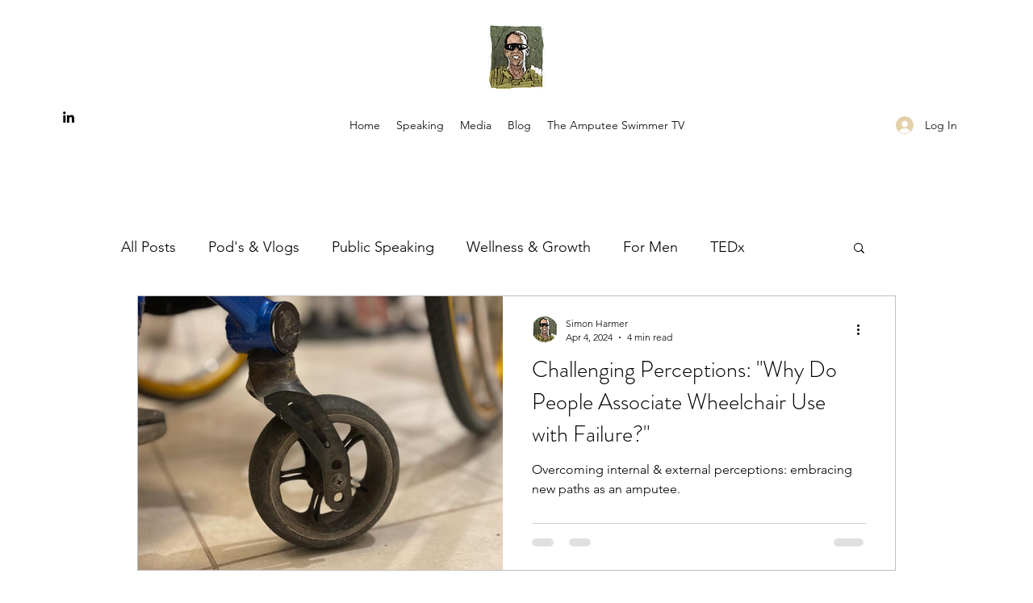

--- FILE ---
content_type: text/html; charset=utf-8
request_url: https://www.google.com/recaptcha/api2/aframe
body_size: 269
content:
<!DOCTYPE HTML><html><head><meta http-equiv="content-type" content="text/html; charset=UTF-8"></head><body><script nonce="AKQh8VqIaq4zhVN6q2MG3w">/** Anti-fraud and anti-abuse applications only. See google.com/recaptcha */ try{var clients={'sodar':'https://pagead2.googlesyndication.com/pagead/sodar?'};window.addEventListener("message",function(a){try{if(a.source===window.parent){var b=JSON.parse(a.data);var c=clients[b['id']];if(c){var d=document.createElement('img');d.src=c+b['params']+'&rc='+(localStorage.getItem("rc::a")?sessionStorage.getItem("rc::b"):"");window.document.body.appendChild(d);sessionStorage.setItem("rc::e",parseInt(sessionStorage.getItem("rc::e")||0)+1);localStorage.setItem("rc::h",'1762238356770');}}}catch(b){}});window.parent.postMessage("_grecaptcha_ready", "*");}catch(b){}</script></body></html>